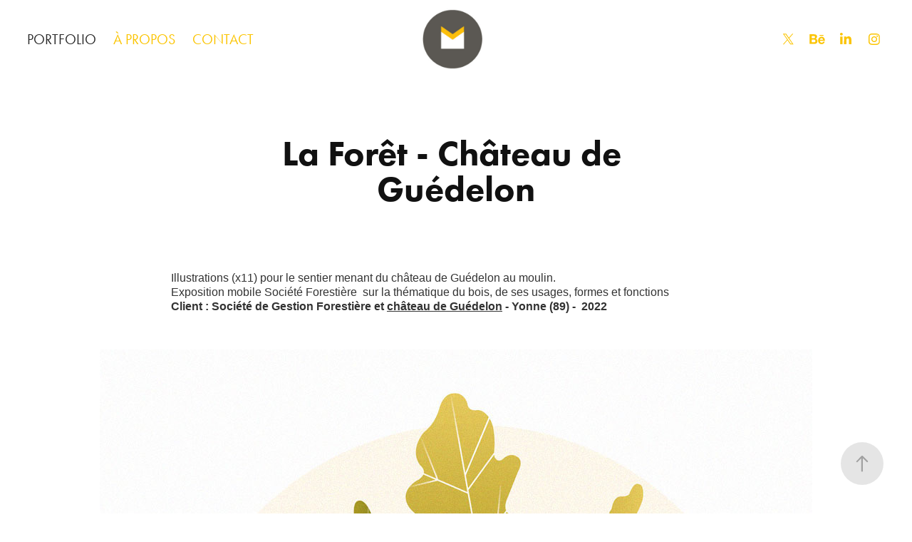

--- FILE ---
content_type: text/html; charset=utf-8
request_url: https://mickaelmerley.com/la-foret-chateau-de-guedelon
body_size: 12807
content:
<!DOCTYPE HTML>
<html lang="en-US">
<head>
  <meta charset="UTF-8" />
  <meta name="viewport" content="width=device-width, initial-scale=1" />
      <meta name="keywords"  content="illustration,vectoriel,forêt,nature,Guédelon,château,Yonne,tourisme,biodiversité,bois,arbres,flore,faune,chène" />
      <meta name="description"  content="Je me présente, Mickaël Merley, directeur artistique, illustrateur, datamaker et amoureux du vecto !

Depuis 2005 je mets mon savoir-faire à votre disposition pour la création de votre branding (identité visuelle, charte graphique etc.), de vos besoins en print, de la mise en place de dataviz/infographies illustrées pour clarifier, simplifier et dynamiser vos informations ou données/chiffres clés !" />
      <meta name="twitter:card"  content="summary_large_image" />
      <meta name="twitter:site"  content="@AdobePortfolio" />
      <meta  property="og:title" content="Mickael Merley - La Forêt - Château de Guédelon" />
      <meta  property="og:description" content="Je me présente, Mickaël Merley, directeur artistique, illustrateur, datamaker et amoureux du vecto !

Depuis 2005 je mets mon savoir-faire à votre disposition pour la création de votre branding (identité visuelle, charte graphique etc.), de vos besoins en print, de la mise en place de dataviz/infographies illustrées pour clarifier, simplifier et dynamiser vos informations ou données/chiffres clés !" />
      <meta  property="og:image" content="https://cdn.myportfolio.com/9aa3bc8d-8be5-4455-9b4a-2e9d6ef6283e/fbd27d40-6cb6-4099-a8c9-1a5cfee37f88_rwc_54x0x1340x1048x1340.jpg?h=bbe3eca88bd440435a58f3f60b9ca3d3" />
        <link rel="icon" href="https://cdn.myportfolio.com/9aa3bc8d-8be5-4455-9b4a-2e9d6ef6283e/fd25e46d-2e6c-4eb3-bac1-a69d6d6617f3_carw_1x1x32.jpg?h=034f2a9a9a249206909ffe7082f3c569" />
      <link rel="stylesheet" href="/dist/css/main.css" type="text/css" />
      <link rel="stylesheet" href="https://cdn.myportfolio.com/9aa3bc8d-8be5-4455-9b4a-2e9d6ef6283e/14ffedda4758276a165c6f3894332f281758613972.css?h=981beb5f0d9a80a480ea87370149ec55" type="text/css" />
    <link rel="canonical" href="https://mickaelmerley.com/la-foret-chateau-de-guedelon" />
      <title>Mickael Merley - La Forêt - Château de Guédelon</title>
    <script type="text/javascript" src="//use.typekit.net/ik/[base64].js?cb=35f77bfb8b50944859ea3d3804e7194e7a3173fb" async onload="
    try {
      window.Typekit.load();
    } catch (e) {
      console.warn('Typekit not loaded.');
    }
    "></script>
</head>
  <body class="transition-enabled">  <div class='page-background-video page-background-video-with-panel'>
  </div>
  <div class="js-responsive-nav">
    <div class="responsive-nav has-social">
      <div class="close-responsive-click-area js-close-responsive-nav">
        <div class="close-responsive-button"></div>
      </div>
          <nav class="nav-container" data-hover-hint="nav" data-hover-hint-placement="bottom-start">
                <div class="gallery-title"><a href="/work" >PORTFOLIO</a></div>
      <div class="page-title">
        <a href="/a-propos" >À PROPOS</a>
      </div>
      <div class="page-title">
        <a href="/contact" >CONTACT</a>
      </div>
          </nav>
        <div class="social pf-nav-social" data-context="theme.nav" data-hover-hint="navSocialIcons" data-hover-hint-placement="bottom-start">
          <ul>
                  <li>
                    <a href="https://twitter.com/mickaelmerley" target="_blank">
                      <svg xmlns="http://www.w3.org/2000/svg" xmlns:xlink="http://www.w3.org/1999/xlink" version="1.1" x="0px" y="0px" viewBox="-8 -3 35 24" xml:space="preserve" class="icon"><path d="M10.4 7.4 16.9 0h-1.5L9.7 6.4 5.2 0H0l6.8 9.7L0 17.4h1.5l5.9-6.8 4.7 6.8h5.2l-6.9-10ZM8.3 9.8l-.7-1-5.5-7.6h2.4l4.4 6.2.7 1 5.7 8h-2.4L8.3 9.8Z"/></svg>
                    </a>
                  </li>
                  <li>
                    <a href="https://www.behance.net/mickaelmerley" target="_blank">
                      <svg id="Layer_1" data-name="Layer 1" xmlns="http://www.w3.org/2000/svg" viewBox="0 0 30 24" class="icon"><path id="path-1" d="M18.83,14.38a2.78,2.78,0,0,0,.65,1.9,2.31,2.31,0,0,0,1.7.59,2.31,2.31,0,0,0,1.38-.41,1.79,1.79,0,0,0,.71-0.87h2.31a4.48,4.48,0,0,1-1.71,2.53,5,5,0,0,1-2.78.76,5.53,5.53,0,0,1-2-.37,4.34,4.34,0,0,1-1.55-1,4.77,4.77,0,0,1-1-1.63,6.29,6.29,0,0,1,0-4.13,4.83,4.83,0,0,1,1-1.64A4.64,4.64,0,0,1,19.09,9a4.86,4.86,0,0,1,2-.4A4.5,4.5,0,0,1,23.21,9a4.36,4.36,0,0,1,1.5,1.3,5.39,5.39,0,0,1,.84,1.86,7,7,0,0,1,.18,2.18h-6.9Zm3.67-3.24A1.94,1.94,0,0,0,21,10.6a2.26,2.26,0,0,0-1,.22,2,2,0,0,0-.66.54,1.94,1.94,0,0,0-.35.69,3.47,3.47,0,0,0-.12.65h4.29A2.75,2.75,0,0,0,22.5,11.14ZM18.29,6h5.36V7.35H18.29V6ZM13.89,17.7a4.4,4.4,0,0,1-1.51.7,6.44,6.44,0,0,1-1.73.22H4.24V5.12h6.24a7.7,7.7,0,0,1,1.73.17,3.67,3.67,0,0,1,1.33.56,2.6,2.6,0,0,1,.86,1,3.74,3.74,0,0,1,.3,1.58,3,3,0,0,1-.46,1.7,3.33,3.33,0,0,1-1.35,1.12,3.19,3.19,0,0,1,1.82,1.26,3.79,3.79,0,0,1,.59,2.17,3.79,3.79,0,0,1-.39,1.77A3.24,3.24,0,0,1,13.89,17.7ZM11.72,8.19a1.25,1.25,0,0,0-.45-0.47,1.88,1.88,0,0,0-.64-0.24,5.5,5.5,0,0,0-.76-0.05H7.16v3.16h3a2,2,0,0,0,1.28-.38A1.43,1.43,0,0,0,11.89,9,1.73,1.73,0,0,0,11.72,8.19ZM11.84,13a2.39,2.39,0,0,0-1.52-.45H7.16v3.73h3.11a3.61,3.61,0,0,0,.82-0.09A2,2,0,0,0,11.77,16a1.39,1.39,0,0,0,.47-0.54,1.85,1.85,0,0,0,.17-0.88A1.77,1.77,0,0,0,11.84,13Z"/></svg>
                    </a>
                  </li>
                  <li>
                    <a href="https://www.linkedin.com/in/mickael-merley-10653aa7/" target="_blank">
                      <svg version="1.1" id="Layer_1" xmlns="http://www.w3.org/2000/svg" xmlns:xlink="http://www.w3.org/1999/xlink" viewBox="0 0 30 24" style="enable-background:new 0 0 30 24;" xml:space="preserve" class="icon">
                      <path id="path-1_24_" d="M19.6,19v-5.8c0-1.4-0.5-2.4-1.7-2.4c-1,0-1.5,0.7-1.8,1.3C16,12.3,16,12.6,16,13v6h-3.4
                        c0,0,0.1-9.8,0-10.8H16v1.5c0,0,0,0,0,0h0v0C16.4,9,17.2,7.9,19,7.9c2.3,0,4,1.5,4,4.9V19H19.6z M8.9,6.7L8.9,6.7
                        C7.7,6.7,7,5.9,7,4.9C7,3.8,7.8,3,8.9,3s1.9,0.8,1.9,1.9C10.9,5.9,10.1,6.7,8.9,6.7z M10.6,19H7.2V8.2h3.4V19z"/>
                      </svg>
                    </a>
                  </li>
                  <li>
                    <a href="https://www.instagram.com/mickaelmerley/" target="_blank">
                      <svg version="1.1" id="Layer_1" xmlns="http://www.w3.org/2000/svg" xmlns:xlink="http://www.w3.org/1999/xlink" viewBox="0 0 30 24" style="enable-background:new 0 0 30 24;" xml:space="preserve" class="icon">
                      <g>
                        <path d="M15,5.4c2.1,0,2.4,0,3.2,0c0.8,0,1.2,0.2,1.5,0.3c0.4,0.1,0.6,0.3,0.9,0.6c0.3,0.3,0.5,0.5,0.6,0.9
                          c0.1,0.3,0.2,0.7,0.3,1.5c0,0.8,0,1.1,0,3.2s0,2.4,0,3.2c0,0.8-0.2,1.2-0.3,1.5c-0.1,0.4-0.3,0.6-0.6,0.9c-0.3,0.3-0.5,0.5-0.9,0.6
                          c-0.3,0.1-0.7,0.2-1.5,0.3c-0.8,0-1.1,0-3.2,0s-2.4,0-3.2,0c-0.8,0-1.2-0.2-1.5-0.3c-0.4-0.1-0.6-0.3-0.9-0.6
                          c-0.3-0.3-0.5-0.5-0.6-0.9c-0.1-0.3-0.2-0.7-0.3-1.5c0-0.8,0-1.1,0-3.2s0-2.4,0-3.2c0-0.8,0.2-1.2,0.3-1.5c0.1-0.4,0.3-0.6,0.6-0.9
                          c0.3-0.3,0.5-0.5,0.9-0.6c0.3-0.1,0.7-0.2,1.5-0.3C12.6,5.4,12.9,5.4,15,5.4 M15,4c-2.2,0-2.4,0-3.3,0c-0.9,0-1.4,0.2-1.9,0.4
                          c-0.5,0.2-1,0.5-1.4,0.9C7.9,5.8,7.6,6.2,7.4,6.8C7.2,7.3,7.1,7.9,7,8.7C7,9.6,7,9.8,7,12s0,2.4,0,3.3c0,0.9,0.2,1.4,0.4,1.9
                          c0.2,0.5,0.5,1,0.9,1.4c0.4,0.4,0.9,0.7,1.4,0.9c0.5,0.2,1.1,0.3,1.9,0.4c0.9,0,1.1,0,3.3,0s2.4,0,3.3,0c0.9,0,1.4-0.2,1.9-0.4
                          c0.5-0.2,1-0.5,1.4-0.9c0.4-0.4,0.7-0.9,0.9-1.4c0.2-0.5,0.3-1.1,0.4-1.9c0-0.9,0-1.1,0-3.3s0-2.4,0-3.3c0-0.9-0.2-1.4-0.4-1.9
                          c-0.2-0.5-0.5-1-0.9-1.4c-0.4-0.4-0.9-0.7-1.4-0.9c-0.5-0.2-1.1-0.3-1.9-0.4C17.4,4,17.2,4,15,4L15,4L15,4z"/>
                        <path d="M15,7.9c-2.3,0-4.1,1.8-4.1,4.1s1.8,4.1,4.1,4.1s4.1-1.8,4.1-4.1S17.3,7.9,15,7.9L15,7.9z M15,14.7c-1.5,0-2.7-1.2-2.7-2.7
                          c0-1.5,1.2-2.7,2.7-2.7s2.7,1.2,2.7,2.7C17.7,13.5,16.5,14.7,15,14.7L15,14.7z"/>
                        <path d="M20.2,7.7c0,0.5-0.4,1-1,1s-1-0.4-1-1s0.4-1,1-1S20.2,7.2,20.2,7.7L20.2,7.7z"/>
                      </g>
                      </svg>
                    </a>
                  </li>
          </ul>
        </div>
    </div>
  </div>
    <header class="site-header js-site-header  js-fixed-nav" data-context="theme.nav" data-hover-hint="nav" data-hover-hint-placement="top-start">
        <nav class="nav-container" data-hover-hint="nav" data-hover-hint-placement="bottom-start">
                <div class="gallery-title"><a href="/work" >PORTFOLIO</a></div>
      <div class="page-title">
        <a href="/a-propos" >À PROPOS</a>
      </div>
      <div class="page-title">
        <a href="/contact" >CONTACT</a>
      </div>
        </nav>
        <div class="logo-wrap" data-context="theme.logo.header" data-hover-hint="logo" data-hover-hint-placement="bottom-start">
          <div class="logo e2e-site-logo-text logo-image  ">
    <a href="/work" class="image-normal image-link">
      <img src="https://cdn.myportfolio.com/9aa3bc8d-8be5-4455-9b4a-2e9d6ef6283e/d6df8d19-713d-4f3a-ae35-a79d1c93878f_rwc_0x0x250x250x4096.jpg?h=0629c4d16751074ae59b260437b506b2" alt="Mickael Merley">
    </a>
          </div>
        </div>
        <div class="social pf-nav-social" data-context="theme.nav" data-hover-hint="navSocialIcons" data-hover-hint-placement="bottom-start">
          <ul>
                  <li>
                    <a href="https://twitter.com/mickaelmerley" target="_blank">
                      <svg xmlns="http://www.w3.org/2000/svg" xmlns:xlink="http://www.w3.org/1999/xlink" version="1.1" x="0px" y="0px" viewBox="-8 -3 35 24" xml:space="preserve" class="icon"><path d="M10.4 7.4 16.9 0h-1.5L9.7 6.4 5.2 0H0l6.8 9.7L0 17.4h1.5l5.9-6.8 4.7 6.8h5.2l-6.9-10ZM8.3 9.8l-.7-1-5.5-7.6h2.4l4.4 6.2.7 1 5.7 8h-2.4L8.3 9.8Z"/></svg>
                    </a>
                  </li>
                  <li>
                    <a href="https://www.behance.net/mickaelmerley" target="_blank">
                      <svg id="Layer_1" data-name="Layer 1" xmlns="http://www.w3.org/2000/svg" viewBox="0 0 30 24" class="icon"><path id="path-1" d="M18.83,14.38a2.78,2.78,0,0,0,.65,1.9,2.31,2.31,0,0,0,1.7.59,2.31,2.31,0,0,0,1.38-.41,1.79,1.79,0,0,0,.71-0.87h2.31a4.48,4.48,0,0,1-1.71,2.53,5,5,0,0,1-2.78.76,5.53,5.53,0,0,1-2-.37,4.34,4.34,0,0,1-1.55-1,4.77,4.77,0,0,1-1-1.63,6.29,6.29,0,0,1,0-4.13,4.83,4.83,0,0,1,1-1.64A4.64,4.64,0,0,1,19.09,9a4.86,4.86,0,0,1,2-.4A4.5,4.5,0,0,1,23.21,9a4.36,4.36,0,0,1,1.5,1.3,5.39,5.39,0,0,1,.84,1.86,7,7,0,0,1,.18,2.18h-6.9Zm3.67-3.24A1.94,1.94,0,0,0,21,10.6a2.26,2.26,0,0,0-1,.22,2,2,0,0,0-.66.54,1.94,1.94,0,0,0-.35.69,3.47,3.47,0,0,0-.12.65h4.29A2.75,2.75,0,0,0,22.5,11.14ZM18.29,6h5.36V7.35H18.29V6ZM13.89,17.7a4.4,4.4,0,0,1-1.51.7,6.44,6.44,0,0,1-1.73.22H4.24V5.12h6.24a7.7,7.7,0,0,1,1.73.17,3.67,3.67,0,0,1,1.33.56,2.6,2.6,0,0,1,.86,1,3.74,3.74,0,0,1,.3,1.58,3,3,0,0,1-.46,1.7,3.33,3.33,0,0,1-1.35,1.12,3.19,3.19,0,0,1,1.82,1.26,3.79,3.79,0,0,1,.59,2.17,3.79,3.79,0,0,1-.39,1.77A3.24,3.24,0,0,1,13.89,17.7ZM11.72,8.19a1.25,1.25,0,0,0-.45-0.47,1.88,1.88,0,0,0-.64-0.24,5.5,5.5,0,0,0-.76-0.05H7.16v3.16h3a2,2,0,0,0,1.28-.38A1.43,1.43,0,0,0,11.89,9,1.73,1.73,0,0,0,11.72,8.19ZM11.84,13a2.39,2.39,0,0,0-1.52-.45H7.16v3.73h3.11a3.61,3.61,0,0,0,.82-0.09A2,2,0,0,0,11.77,16a1.39,1.39,0,0,0,.47-0.54,1.85,1.85,0,0,0,.17-0.88A1.77,1.77,0,0,0,11.84,13Z"/></svg>
                    </a>
                  </li>
                  <li>
                    <a href="https://www.linkedin.com/in/mickael-merley-10653aa7/" target="_blank">
                      <svg version="1.1" id="Layer_1" xmlns="http://www.w3.org/2000/svg" xmlns:xlink="http://www.w3.org/1999/xlink" viewBox="0 0 30 24" style="enable-background:new 0 0 30 24;" xml:space="preserve" class="icon">
                      <path id="path-1_24_" d="M19.6,19v-5.8c0-1.4-0.5-2.4-1.7-2.4c-1,0-1.5,0.7-1.8,1.3C16,12.3,16,12.6,16,13v6h-3.4
                        c0,0,0.1-9.8,0-10.8H16v1.5c0,0,0,0,0,0h0v0C16.4,9,17.2,7.9,19,7.9c2.3,0,4,1.5,4,4.9V19H19.6z M8.9,6.7L8.9,6.7
                        C7.7,6.7,7,5.9,7,4.9C7,3.8,7.8,3,8.9,3s1.9,0.8,1.9,1.9C10.9,5.9,10.1,6.7,8.9,6.7z M10.6,19H7.2V8.2h3.4V19z"/>
                      </svg>
                    </a>
                  </li>
                  <li>
                    <a href="https://www.instagram.com/mickaelmerley/" target="_blank">
                      <svg version="1.1" id="Layer_1" xmlns="http://www.w3.org/2000/svg" xmlns:xlink="http://www.w3.org/1999/xlink" viewBox="0 0 30 24" style="enable-background:new 0 0 30 24;" xml:space="preserve" class="icon">
                      <g>
                        <path d="M15,5.4c2.1,0,2.4,0,3.2,0c0.8,0,1.2,0.2,1.5,0.3c0.4,0.1,0.6,0.3,0.9,0.6c0.3,0.3,0.5,0.5,0.6,0.9
                          c0.1,0.3,0.2,0.7,0.3,1.5c0,0.8,0,1.1,0,3.2s0,2.4,0,3.2c0,0.8-0.2,1.2-0.3,1.5c-0.1,0.4-0.3,0.6-0.6,0.9c-0.3,0.3-0.5,0.5-0.9,0.6
                          c-0.3,0.1-0.7,0.2-1.5,0.3c-0.8,0-1.1,0-3.2,0s-2.4,0-3.2,0c-0.8,0-1.2-0.2-1.5-0.3c-0.4-0.1-0.6-0.3-0.9-0.6
                          c-0.3-0.3-0.5-0.5-0.6-0.9c-0.1-0.3-0.2-0.7-0.3-1.5c0-0.8,0-1.1,0-3.2s0-2.4,0-3.2c0-0.8,0.2-1.2,0.3-1.5c0.1-0.4,0.3-0.6,0.6-0.9
                          c0.3-0.3,0.5-0.5,0.9-0.6c0.3-0.1,0.7-0.2,1.5-0.3C12.6,5.4,12.9,5.4,15,5.4 M15,4c-2.2,0-2.4,0-3.3,0c-0.9,0-1.4,0.2-1.9,0.4
                          c-0.5,0.2-1,0.5-1.4,0.9C7.9,5.8,7.6,6.2,7.4,6.8C7.2,7.3,7.1,7.9,7,8.7C7,9.6,7,9.8,7,12s0,2.4,0,3.3c0,0.9,0.2,1.4,0.4,1.9
                          c0.2,0.5,0.5,1,0.9,1.4c0.4,0.4,0.9,0.7,1.4,0.9c0.5,0.2,1.1,0.3,1.9,0.4c0.9,0,1.1,0,3.3,0s2.4,0,3.3,0c0.9,0,1.4-0.2,1.9-0.4
                          c0.5-0.2,1-0.5,1.4-0.9c0.4-0.4,0.7-0.9,0.9-1.4c0.2-0.5,0.3-1.1,0.4-1.9c0-0.9,0-1.1,0-3.3s0-2.4,0-3.3c0-0.9-0.2-1.4-0.4-1.9
                          c-0.2-0.5-0.5-1-0.9-1.4c-0.4-0.4-0.9-0.7-1.4-0.9c-0.5-0.2-1.1-0.3-1.9-0.4C17.4,4,17.2,4,15,4L15,4L15,4z"/>
                        <path d="M15,7.9c-2.3,0-4.1,1.8-4.1,4.1s1.8,4.1,4.1,4.1s4.1-1.8,4.1-4.1S17.3,7.9,15,7.9L15,7.9z M15,14.7c-1.5,0-2.7-1.2-2.7-2.7
                          c0-1.5,1.2-2.7,2.7-2.7s2.7,1.2,2.7,2.7C17.7,13.5,16.5,14.7,15,14.7L15,14.7z"/>
                        <path d="M20.2,7.7c0,0.5-0.4,1-1,1s-1-0.4-1-1s0.4-1,1-1S20.2,7.2,20.2,7.7L20.2,7.7z"/>
                      </g>
                      </svg>
                    </a>
                  </li>
          </ul>
        </div>
        <div class="hamburger-click-area js-hamburger">
          <div class="hamburger">
            <i></i>
            <i></i>
            <i></i>
          </div>
        </div>
    </header>
    <div class="header-placeholder"></div>
  <div class="site-wrap cfix js-site-wrap">
    <div class="site-container">
      <div class="site-content e2e-site-content">
        <main>
  <div class="page-container" data-context="page.page.container" data-hover-hint="pageContainer">
    <section class="page standard-modules">
        <header class="page-header content" data-context="pages" data-identity="id:p632d599e9e89fefdc9fbbd792f265a04339b97dfd30054e8611e4" data-hover-hint="pageHeader" data-hover-hint-id="p632d599e9e89fefdc9fbbd792f265a04339b97dfd30054e8611e4">
            <h1 class="title preserve-whitespace e2e-site-logo-text">La Forêt - Château de Guédelon</h1>
            <p class="description"></p>
        </header>
      <div class="page-content js-page-content" data-context="pages" data-identity="id:p632d599e9e89fefdc9fbbd792f265a04339b97dfd30054e8611e4">
        <div id="project-canvas" class="js-project-modules modules content">
          <div id="project-modules">
              
              
              
              
              
              <div class="project-module module text project-module-text align- js-project-module e2e-site-project-module-text">
  <div class="rich-text js-text-editable module-text"><div style="text-align:left;"><span style="color:#333333;" class="texteditor-inline-color"><span style="font-family:helvetica,sans-serif;">Illustrations (x11) pour le sentier menant du château de Guédelon au moulin.<br>Exposition mobile Société Forestière  sur la thématique du bois, de ses usages, formes et fonctions<br><span class="bold">Client : Société de Gestion Forestière et <a href="https://www.guedelon.fr/fr" target="_blank">château de Guédelon</a> - Yonne (89) -  2022</span></span></span><br></div></div>
</div>

              
              
              
              
              
              <div class="project-module module image project-module-image js-js-project-module"  style="padding-top: px;
padding-bottom: px;
">

  

  
     <div class="js-lightbox" data-src="https://cdn.myportfolio.com/9aa3bc8d-8be5-4455-9b4a-2e9d6ef6283e/8b545310-b66c-4c52-a9fa-32e8587c244e.jpg?h=505062c8a658a7d84aca4c7b1936f735">
           <img
             class="js-lazy e2e-site-project-module-image"
             src="[data-uri]"
             data-src="https://cdn.myportfolio.com/9aa3bc8d-8be5-4455-9b4a-2e9d6ef6283e/8b545310-b66c-4c52-a9fa-32e8587c244e_rw_1200.jpg?h=730e9aedc1f76de32cb7e7c638bed399"
             data-srcset="https://cdn.myportfolio.com/9aa3bc8d-8be5-4455-9b4a-2e9d6ef6283e/8b545310-b66c-4c52-a9fa-32e8587c244e_rw_600.jpg?h=8539648478ed3fb2cf699fa4dc89af06 600w,https://cdn.myportfolio.com/9aa3bc8d-8be5-4455-9b4a-2e9d6ef6283e/8b545310-b66c-4c52-a9fa-32e8587c244e_rw_1200.jpg?h=730e9aedc1f76de32cb7e7c638bed399 1000w,"
             data-sizes="(max-width: 1000px) 100vw, 1000px"
             width="1000"
             height="0"
             style="padding-bottom: 100%; background: rgba(0, 0, 0, 0.03)"
             
           >
     </div>
  

</div>

              
              
              
              
              
              
              
              
              
              
              
              
              
              <div class="project-module module text project-module-text align- js-project-module e2e-site-project-module-text" style="padding-top: 0px;
padding-bottom: 80px;
">
  <div class="rich-text js-text-editable module-text"><div><span style="font-family:helvetica,sans-serif;"><span class="bold">La naissance d'un chêne</span><br>Un gland tombe au sol dans l'humus tiède et humide. Il y fermente et un jour éclate. La germination commence. Une tige s'élance vers le ciel et les premières feuilles apparaissent à la recherche de la lumière. Au début, les réserves contenues dans le gland le nourrissent jusqu'à ce que les racines se développent et prennent le relais en puisant sa nourriture dans la terre. L'enracinement du petit arbre est indispensable pour qu'il tienne debout et résiste aux vents.<br>Il existe plusieurs espèces de chênes. Dans la forêt de Guédelon, c'est le chêne sessile qui domine.</span><br></div></div>
</div>

              
              
              
              
              
              <div class="project-module module image project-module-image js-js-project-module"  style="padding-top: px;
padding-bottom: px;
">

  

  
     <div class="js-lightbox" data-src="https://cdn.myportfolio.com/9aa3bc8d-8be5-4455-9b4a-2e9d6ef6283e/cf274297-18f6-4efd-8473-b1df2c54a506.jpg?h=ab4b2a25b6a3201e578f9bea9bfd2193">
           <img
             class="js-lazy e2e-site-project-module-image"
             src="[data-uri]"
             data-src="https://cdn.myportfolio.com/9aa3bc8d-8be5-4455-9b4a-2e9d6ef6283e/cf274297-18f6-4efd-8473-b1df2c54a506_rw_1200.jpg?h=a6877d55cc7016bfa99f2a72175955ea"
             data-srcset="https://cdn.myportfolio.com/9aa3bc8d-8be5-4455-9b4a-2e9d6ef6283e/cf274297-18f6-4efd-8473-b1df2c54a506_rw_600.jpg?h=2382080e51e67113ac375d080283db87 600w,https://cdn.myportfolio.com/9aa3bc8d-8be5-4455-9b4a-2e9d6ef6283e/cf274297-18f6-4efd-8473-b1df2c54a506_rw_1200.jpg?h=a6877d55cc7016bfa99f2a72175955ea 1000w,"
             data-sizes="(max-width: 1000px) 100vw, 1000px"
             width="1000"
             height="0"
             style="padding-bottom: 100%; background: rgba(0, 0, 0, 0.03)"
             
           >
     </div>
  

</div>

              
              
              
              
              
              
              
              
              
              
              
              
              
              <div class="project-module module text project-module-text align- js-project-module e2e-site-project-module-text" style="padding-top: 0px;
padding-bottom: 80px;
">
  <div class="rich-text js-text-editable module-text"><div><span style="font-family:helvetica,sans-serif;"><span class="bold">La forêt mélangée</span><br>Souvent considérées comme des ensembles homogènes, les forêts sont, au contraire, des milieux naturellement mélangés. Chaque forêt possède des essences d'arbres différents selon les régions, le climat, le type de sol, etc. Naturellement une forêt se constituera d'arbres d'essences et d'âge différents. La diversité des essences permet d'augmenter la capacité de résilience aux tempêtes, aux maladies et au changement climatique.<br>En forêt de Guédelon, le charme accompagne souvent le chêne sous son couvert. Il lui permet une fertilité et une bonne décomposition du sol. A leurs côtés, on peut voir apparaitre le bouleau pubescent lorsque le sol est plus humide.<br></span></div></div>
</div>

              
              
              
              
              
              <div class="project-module module image project-module-image js-js-project-module"  style="padding-top: px;
padding-bottom: px;
">

  

  
     <div class="js-lightbox" data-src="https://cdn.myportfolio.com/9aa3bc8d-8be5-4455-9b4a-2e9d6ef6283e/dc32be81-7876-4253-ab3a-b5efbfc9770c.jpg?h=7dc2ba2520d30dce334c8e3d919b6b27">
           <img
             class="js-lazy e2e-site-project-module-image"
             src="[data-uri]"
             data-src="https://cdn.myportfolio.com/9aa3bc8d-8be5-4455-9b4a-2e9d6ef6283e/dc32be81-7876-4253-ab3a-b5efbfc9770c_rw_1200.jpg?h=b6f582524f98d0ab671b54d5428789da"
             data-srcset="https://cdn.myportfolio.com/9aa3bc8d-8be5-4455-9b4a-2e9d6ef6283e/dc32be81-7876-4253-ab3a-b5efbfc9770c_rw_600.jpg?h=b62b26a593d48a00b996e8139d254d8e 600w,https://cdn.myportfolio.com/9aa3bc8d-8be5-4455-9b4a-2e9d6ef6283e/dc32be81-7876-4253-ab3a-b5efbfc9770c_rw_1200.jpg?h=b6f582524f98d0ab671b54d5428789da 1000w,"
             data-sizes="(max-width: 1000px) 100vw, 1000px"
             width="1000"
             height="0"
             style="padding-bottom: 100%; background: rgba(0, 0, 0, 0.03)"
             
           >
     </div>
  

</div>

              
              
              
              
              
              
              
              
              
              
              
              
              
              <div class="project-module module text project-module-text align- js-project-module e2e-site-project-module-text" style="padding-top: 0px;
padding-bottom: 80px;
">
  <div class="rich-text js-text-editable module-text"><div><span style="font-family:helvetica,sans-serif;"><span class="bold">De quel bois je me chauffe !</span><br>Le bois est sans doute la première source d’énergie maîtrisée par l’homme, puisque l’utilisation du feu remonte à la Préhistoire. Cette source d’énergie reste encore aujourd’hui très utilisée dans le monde, aussi bien pour des usages domestiques qu’industriels. Le bois de chauffage provient de nos forêts et prend la forme de granulés, buches ou plaquettes. Les buches proviennent préférentiellement d'essences de feuillus : chêne, charme et hêtre. Les plaquettes forestières résultent du broyage des branches.<br>Les granulés, appelés aussi pellets, sont conçus à partir de sciures comprimés et séchés, formant ainsi de petits cylindres de quelques centimètres.<br>La construction du château de Guédelon nécessite du bois de chauffage notamment pour alimenter le feu de la forge, le four à pain ou du potier, ou encore du tuilier.<br></span></div></div>
</div>

              
              
              
              
              
              <div class="project-module module image project-module-image js-js-project-module"  style="padding-top: px;
padding-bottom: px;
">

  

  
     <div class="js-lightbox" data-src="https://cdn.myportfolio.com/9aa3bc8d-8be5-4455-9b4a-2e9d6ef6283e/1c6df594-951b-4cca-a77d-415595dbaf6e.jpg?h=bbbd25adc9833331808243bb38eb7cc3">
           <img
             class="js-lazy e2e-site-project-module-image"
             src="[data-uri]"
             data-src="https://cdn.myportfolio.com/9aa3bc8d-8be5-4455-9b4a-2e9d6ef6283e/1c6df594-951b-4cca-a77d-415595dbaf6e_rw_1200.jpg?h=beac6a5ac05efb974697bddd0e2af384"
             data-srcset="https://cdn.myportfolio.com/9aa3bc8d-8be5-4455-9b4a-2e9d6ef6283e/1c6df594-951b-4cca-a77d-415595dbaf6e_rw_600.jpg?h=13653bcf4e5ef9126a16db36fbc6d132 600w,https://cdn.myportfolio.com/9aa3bc8d-8be5-4455-9b4a-2e9d6ef6283e/1c6df594-951b-4cca-a77d-415595dbaf6e_rw_1200.jpg?h=beac6a5ac05efb974697bddd0e2af384 1000w,"
             data-sizes="(max-width: 1000px) 100vw, 1000px"
             width="1000"
             height="0"
             style="padding-bottom: 100%; background: rgba(0, 0, 0, 0.03)"
             
           >
     </div>
  

</div>

              
              
              
              
              
              
              
              
              
              
              
              
              
              <div class="project-module module text project-module-text align- js-project-module e2e-site-project-module-text" style="padding-top: 0px;
padding-bottom: 80px;
">
  <div class="rich-text js-text-editable module-text"><div><span style="font-family:helvetica,sans-serif;"><span class="bold">Le bois, un matériau de construction vert-ueux !</span><br>Le bois est un matériau de construction robuste et durable. Même si son utilisation a décliné au profit de l’acier, puis du béton lors des révolutions industrielles, il occupe toujours une place importante dans la construction de nos maisons, pour la structure (charpente, murs en ossature, poutres) mais aussi des portes, fenêtres, parquets, lambris, escaliers, etc.<br>Recyclable, renouvelable, léger à manipuler, "carbonivore", le bois est un matériau écologique permettant de répondre aux nombreux défis environnementaux de notre société.<br>Dans la forêt de Guédelon, le chêne est roi. Il est utilisé pour construire la charpente et le plancher du logis. On compte environ 2000 chênes nécessaires pour l'achèvement du chateau. Le bois est prélevé en forêt immédiate ou dans les forêts voisines, coupé avec soin à la hache.</span><br></div></div>
</div>

              
              
              
              
              
              <div class="project-module module image project-module-image js-js-project-module"  style="padding-top: px;
padding-bottom: px;
">

  

  
     <div class="js-lightbox" data-src="https://cdn.myportfolio.com/9aa3bc8d-8be5-4455-9b4a-2e9d6ef6283e/a7a17dd1-1f69-4b2f-baec-5dcbe6f2015b.jpg?h=a769a0f4fe6aa46afe90c7e665dbbe68">
           <img
             class="js-lazy e2e-site-project-module-image"
             src="[data-uri]"
             data-src="https://cdn.myportfolio.com/9aa3bc8d-8be5-4455-9b4a-2e9d6ef6283e/a7a17dd1-1f69-4b2f-baec-5dcbe6f2015b_rw_1200.jpg?h=100b2eddcb04aa3eb70a249b8b623ee0"
             data-srcset="https://cdn.myportfolio.com/9aa3bc8d-8be5-4455-9b4a-2e9d6ef6283e/a7a17dd1-1f69-4b2f-baec-5dcbe6f2015b_rw_600.jpg?h=109b0054402d6b3ed10bf0c0e73e111b 600w,https://cdn.myportfolio.com/9aa3bc8d-8be5-4455-9b4a-2e9d6ef6283e/a7a17dd1-1f69-4b2f-baec-5dcbe6f2015b_rw_1200.jpg?h=100b2eddcb04aa3eb70a249b8b623ee0 1000w,"
             data-sizes="(max-width: 1000px) 100vw, 1000px"
             width="1000"
             height="0"
             style="padding-bottom: 100%; background: rgba(0, 0, 0, 0.03)"
             
           >
     </div>
  

</div>

              
              
              
              
              
              
              
              
              
              
              
              
              
              <div class="project-module module text project-module-text align- js-project-module e2e-site-project-module-text" style="padding-top: 0px;
padding-bottom: 80px;
">
  <div class="rich-text js-text-editable module-text"><div><span style="font-family:helvetica,sans-serif;"><span class="bold">La forêt prend des coups de soleil !</span><br>Malgré sa verdure, la forêt n'est pas épargnée par le changement climatique.<br>Des périodes de sécheresses régulières affaiblissent les arbres qui peuvent être touchés par le feu, attaquées par des ravageurs, voir même mourir de soif. L'intensité et la fréquence des sécheresses rendent difficile l'adaptation naturelle des forêts. C'est pourquoi les forestiers étudient comment l'accompagner avec des arbres adaptés à des climats chauds ou moins consommateurs d'eau.<br>La forêt de Guédelon n'est pas épargnée. Au cours de votre visite, vous pourrez observer des arbres secs ayant soufferts du manque d'eau.<br></span></div></div>
</div>

              
              
              
              
              
              <div class="project-module module image project-module-image js-js-project-module"  style="padding-top: px;
padding-bottom: px;
">

  

  
     <div class="js-lightbox" data-src="https://cdn.myportfolio.com/9aa3bc8d-8be5-4455-9b4a-2e9d6ef6283e/001b24b5-c94c-4923-8b46-ac8c61041146.jpg?h=cbeb48dbcc8d69210c92359251a40941">
           <img
             class="js-lazy e2e-site-project-module-image"
             src="[data-uri]"
             data-src="https://cdn.myportfolio.com/9aa3bc8d-8be5-4455-9b4a-2e9d6ef6283e/001b24b5-c94c-4923-8b46-ac8c61041146_rw_1200.jpg?h=30d8c0e3f027638438e8e31f2a881c0d"
             data-srcset="https://cdn.myportfolio.com/9aa3bc8d-8be5-4455-9b4a-2e9d6ef6283e/001b24b5-c94c-4923-8b46-ac8c61041146_rw_600.jpg?h=d8cebf6400d59753c1ab14f18715278f 600w,https://cdn.myportfolio.com/9aa3bc8d-8be5-4455-9b4a-2e9d6ef6283e/001b24b5-c94c-4923-8b46-ac8c61041146_rw_1200.jpg?h=30d8c0e3f027638438e8e31f2a881c0d 1000w,"
             data-sizes="(max-width: 1000px) 100vw, 1000px"
             width="1000"
             height="0"
             style="padding-bottom: 100%; background: rgba(0, 0, 0, 0.03)"
             
           >
     </div>
  

</div>

              
              
              
              
              
              
              
              
              
              
              
              
              
              <div class="project-module module text project-module-text align- js-project-module e2e-site-project-module-text" style="padding-top: 0px;
padding-bottom: 80px;
">
  <div class="rich-text js-text-editable module-text"><div><span style="font-family:helvetica,sans-serif;"><span class="bold">La forêt, puits de carbone</span><br>On parle de puits de carbone au sujet d’un organisme qui absorbe du carbone présent dans l’air et le stocke de manière plus ou moins pérenne.<br>Lors de sa croissance, un arbre absorbe du CO2 qu'il transforme par le processus de photosynthèse, conservant le carbone pour ses branches, tronc, racines et rejetant l'oxygène. Enfin, le stockage du carbone se prolonge avec l'utilisation du bois sur de longues périodes, dans la construction par exemple.<br>Le CO2 est un des principaux gaz à effet de serre. En le captant, la forêt est essentielle pour freiner le changement climatique.<br>1 ha de forêt de Guédelon permet de séquestrer environ 150 tonnes de CO2.<br></span></div></div>
</div>

              
              
              
              
              
              <div class="project-module module image project-module-image js-js-project-module"  style="padding-top: px;
padding-bottom: px;
">

  

  
     <div class="js-lightbox" data-src="https://cdn.myportfolio.com/9aa3bc8d-8be5-4455-9b4a-2e9d6ef6283e/542f33a5-d4f0-4610-a829-8b9d1538417a.jpg?h=06269cd4d4bb53b908caa324021bc697">
           <img
             class="js-lazy e2e-site-project-module-image"
             src="[data-uri]"
             data-src="https://cdn.myportfolio.com/9aa3bc8d-8be5-4455-9b4a-2e9d6ef6283e/542f33a5-d4f0-4610-a829-8b9d1538417a_rw_1200.jpg?h=07be961109a47a98674ec983c79f6af0"
             data-srcset="https://cdn.myportfolio.com/9aa3bc8d-8be5-4455-9b4a-2e9d6ef6283e/542f33a5-d4f0-4610-a829-8b9d1538417a_rw_600.jpg?h=90ea098d7f82305dd078c029d1c476bf 600w,https://cdn.myportfolio.com/9aa3bc8d-8be5-4455-9b4a-2e9d6ef6283e/542f33a5-d4f0-4610-a829-8b9d1538417a_rw_1200.jpg?h=07be961109a47a98674ec983c79f6af0 1000w,"
             data-sizes="(max-width: 1000px) 100vw, 1000px"
             width="1000"
             height="0"
             style="padding-bottom: 100%; background: rgba(0, 0, 0, 0.03)"
             
           >
     </div>
  

</div>

              
              
              
              
              
              
              
              
              
              
              
              
              
              <div class="project-module module text project-module-text align- js-project-module e2e-site-project-module-text" style="padding-top: 0px;
padding-bottom: 80px;
">
  <div class="rich-text js-text-editable module-text"><div><span style="font-family:helvetica,sans-serif;"><span class="bold">Le rôle du forestier</span><br>Le forestier a un défi de taille à relever ! Accompagner la forêt dans ses 3 principales fonctions : produire du bois, protéger la biodiversité et accueillir le public. Le forestier est un technicien identifiant avec le plus grand soin les endroits réservés à la récolte et les endroits à protéger. Il a également pour mission de transmettre la forêt aux générations futures et donc d'assurer son renouvellement en faisant de la place aux arbres les plus prometteurs, en favorisant les jeunes pousses et éventuellement en plantant de jeunes arbres.<br>A Guédelon, chaque arbre est choisi "sur pied" en fonction de sa longueur, de son diamètre et de sa forme. Il est abattu pour un besoin précis. Contrairement aux idées reçues, les arbres tors seront parfois recherchés pour constituer les liens courbes d’une charpente, d’un appentis...<br></span></div></div>
</div>

              
              
              
              
              
              <div class="project-module module image project-module-image js-js-project-module"  style="padding-top: px;
padding-bottom: px;
">

  

  
     <div class="js-lightbox" data-src="https://cdn.myportfolio.com/9aa3bc8d-8be5-4455-9b4a-2e9d6ef6283e/e39d88ba-2242-4f5c-b95e-d884f27559ea.jpg?h=79ee421f7352554db6f76e09d827ef5e">
           <img
             class="js-lazy e2e-site-project-module-image"
             src="[data-uri]"
             data-src="https://cdn.myportfolio.com/9aa3bc8d-8be5-4455-9b4a-2e9d6ef6283e/e39d88ba-2242-4f5c-b95e-d884f27559ea_rw_1200.jpg?h=6245d281920d1109cfd2edd5d7fd7872"
             data-srcset="https://cdn.myportfolio.com/9aa3bc8d-8be5-4455-9b4a-2e9d6ef6283e/e39d88ba-2242-4f5c-b95e-d884f27559ea_rw_600.jpg?h=dd174a50f1e82db9e90c37b19f80aa2a 600w,https://cdn.myportfolio.com/9aa3bc8d-8be5-4455-9b4a-2e9d6ef6283e/e39d88ba-2242-4f5c-b95e-d884f27559ea_rw_1200.jpg?h=6245d281920d1109cfd2edd5d7fd7872 1000w,"
             data-sizes="(max-width: 1000px) 100vw, 1000px"
             width="1000"
             height="0"
             style="padding-bottom: 100%; background: rgba(0, 0, 0, 0.03)"
             
           >
     </div>
  

</div>

              
              
              
              
              
              
              
              
              
              
              
              
              
              <div class="project-module module text project-module-text align- js-project-module e2e-site-project-module-text" style="padding-top: 0px;
padding-bottom: 80px;
">
  <div class="rich-text js-text-editable module-text"><div><span style="font-family:helvetica,sans-serif;"><span class="bold">Une forêt naturellement équilibrée</span><br>La gestion durable d'une forêt consiste à maintenir toujours une couverture de végétation malgré les coupes d'arbres. La forêt ainsi équilibrée peut offrir en continu ses nombreux services aux êtres vivants : fertilité de la terre, protection des sols contre l'érosion, filtration de l'eau, capture de carbone, emission d'oxygène, abri pour la faune, espace de fraicheur,  de ressourcement et de loisirs pour les humains.<br>Cela implique d'avoir une forêt composée d'arbres jeunes, matures, vieux et même morts.<br>Une partie de la forêt de Guédelon est classée en zone Natura 2000* pour la qualité de ses milieux.<br> *Réseau Natura 2000 : réseau de sites visant la protection d'habitats et d'espèces représentatifs de la biodiversité européenne) <br></span></div></div>
</div>

              
              
              
              
              
              <div class="project-module module image project-module-image js-js-project-module"  style="padding-top: px;
padding-bottom: px;
">

  

  
     <div class="js-lightbox" data-src="https://cdn.myportfolio.com/9aa3bc8d-8be5-4455-9b4a-2e9d6ef6283e/4db5df0f-f62a-49df-bca7-208ca2ad4a93.jpg?h=6230bb89b06a3f898cc7e2bb3c087839">
           <img
             class="js-lazy e2e-site-project-module-image"
             src="[data-uri]"
             data-src="https://cdn.myportfolio.com/9aa3bc8d-8be5-4455-9b4a-2e9d6ef6283e/4db5df0f-f62a-49df-bca7-208ca2ad4a93_rw_1200.jpg?h=83310e63f626f63f7faef2658df65cc9"
             data-srcset="https://cdn.myportfolio.com/9aa3bc8d-8be5-4455-9b4a-2e9d6ef6283e/4db5df0f-f62a-49df-bca7-208ca2ad4a93_rw_600.jpg?h=47cf0b49d5059bd186371be536011ef7 600w,https://cdn.myportfolio.com/9aa3bc8d-8be5-4455-9b4a-2e9d6ef6283e/4db5df0f-f62a-49df-bca7-208ca2ad4a93_rw_1200.jpg?h=83310e63f626f63f7faef2658df65cc9 1000w,"
             data-sizes="(max-width: 1000px) 100vw, 1000px"
             width="1000"
             height="0"
             style="padding-bottom: 100%; background: rgba(0, 0, 0, 0.03)"
             
           >
     </div>
  

</div>

              
              
              
              
              
              
              
              
              
              
              
              
              
              <div class="project-module module text project-module-text align- js-project-module e2e-site-project-module-text" style="padding-top: 0px;
padding-bottom: 80px;
">
  <div class="rich-text js-text-editable module-text"><div><span style="font-family:helvetica,sans-serif;"><span class="bold">Promenons-nous dans les bois !</span><br>La forêt est un espace répondant aux besoins sociétaux de connexion à la nature, de loisirs, de sport<br>et de retrouvailles.<br>Il est prouvé scientifiquement que la forêt procure également de multiples bienfaits sur la santé physique et mentale : fraicheur, diminution du stress, amélioration des capacités respiratoires, baisse de la fréquence cardiaque, de la pression sanguine, amélioration du sommeil...<br>Ces effets bénéfiques seraient dus à la présence de nombreuses huiles essentielles dans l’atmosphère des forêts. Celles-ci sont également des espaces naturels aux antipodes du tumulte de la vie citadine, des technologies et autres sources quotidiennes de stress.<br>Au delà d'un voyage dans le temps, les 300 000 visiteurs annuels de Guédelon s'immergent dans un espace naturel apaisant et ressourçant.<br></span></div></div>
</div>

              
              
              
              
              
              <div class="project-module module image project-module-image js-js-project-module"  style="padding-top: px;
padding-bottom: px;
">

  

  
     <div class="js-lightbox" data-src="https://cdn.myportfolio.com/9aa3bc8d-8be5-4455-9b4a-2e9d6ef6283e/71bfe6c5-5828-4bd2-aedb-3e9b7139df5c.jpg?h=212006ef5a9fb11a6cfb66771f0b469f">
           <img
             class="js-lazy e2e-site-project-module-image"
             src="[data-uri]"
             data-src="https://cdn.myportfolio.com/9aa3bc8d-8be5-4455-9b4a-2e9d6ef6283e/71bfe6c5-5828-4bd2-aedb-3e9b7139df5c_rw_1200.jpg?h=e2e66778d619a37a72d98bc6bc9a8096"
             data-srcset="https://cdn.myportfolio.com/9aa3bc8d-8be5-4455-9b4a-2e9d6ef6283e/71bfe6c5-5828-4bd2-aedb-3e9b7139df5c_rw_600.jpg?h=aad28c7d0e825192c0111820fbfda65a 600w,https://cdn.myportfolio.com/9aa3bc8d-8be5-4455-9b4a-2e9d6ef6283e/71bfe6c5-5828-4bd2-aedb-3e9b7139df5c_rw_1200.jpg?h=e2e66778d619a37a72d98bc6bc9a8096 1000w,"
             data-sizes="(max-width: 1000px) 100vw, 1000px"
             width="1000"
             height="0"
             style="padding-bottom: 100%; background: rgba(0, 0, 0, 0.03)"
             
           >
     </div>
  

</div>

              
              
              
              
              
              
              
              
              
              
              
              
              
              <div class="project-module module text project-module-text align- js-project-module e2e-site-project-module-text" style="padding-top: 0px;
padding-bottom: 80px;
">
  <div class="rich-text js-text-editable module-text"><div><span style="font-family:helvetica,sans-serif;"><span class="bold">Un scarabée écolo !</span><br>Le bousier est un insecte coprophage, c'est à dire qu'il se nourrit d'excréments. A priori peu ragoutant, ce coléoptère joue un rôle écologique important  car en débarrassant l’environnement de matières fécales, l’insecte aide également à réduire l’infestation de certains nuisibles comme les mouches. Son action participe ainsi au contrôle des parasites transmis par les déjections et transmissibles aux humains et aux animaux. Enfin, lorsqu’il creuse et enfouit ses boulettes dans le sol, le coléoptère contribue à aérer et à fertiliser la terre.<br>Attention où vous mettez les pieds ; Il existe beaucoup de bousiers en forêt de Guédelon<br></span></div></div>
</div>

              
              
              
              
              
              <div class="project-module module image project-module-image js-js-project-module"  style="padding-top: px;
padding-bottom: px;
">

  

  
     <div class="js-lightbox" data-src="https://cdn.myportfolio.com/9aa3bc8d-8be5-4455-9b4a-2e9d6ef6283e/36022667-4d72-4e1a-88ec-0954f6bbf81e.jpg?h=146a4ebe36f896cb614a3601c7e72f1c">
           <img
             class="js-lazy e2e-site-project-module-image"
             src="[data-uri]"
             data-src="https://cdn.myportfolio.com/9aa3bc8d-8be5-4455-9b4a-2e9d6ef6283e/36022667-4d72-4e1a-88ec-0954f6bbf81e_rw_1200.jpg?h=890ced085e99b51e0156f328e445baa8"
             data-srcset="https://cdn.myportfolio.com/9aa3bc8d-8be5-4455-9b4a-2e9d6ef6283e/36022667-4d72-4e1a-88ec-0954f6bbf81e_rw_600.jpg?h=7e9107168bee91c83ec415687e095591 600w,https://cdn.myportfolio.com/9aa3bc8d-8be5-4455-9b4a-2e9d6ef6283e/36022667-4d72-4e1a-88ec-0954f6bbf81e_rw_1200.jpg?h=890ced085e99b51e0156f328e445baa8 1000w,"
             data-sizes="(max-width: 1000px) 100vw, 1000px"
             width="1000"
             height="0"
             style="padding-bottom: 100%; background: rgba(0, 0, 0, 0.03)"
             
           >
     </div>
  

</div>

              
              
              
              
              
              
              
              
              
              
              
              
              
              <div class="project-module module text project-module-text align- js-project-module e2e-site-project-module-text" style="padding-top: 0px;
padding-bottom: 80px;
">
  <div class="rich-text js-text-editable module-text"><div><span style="font-family:helvetica,sans-serif;"><span class="bold">La forêt, N°1 de la biodiversité !</span><br>Biologiquement plus riches et plus diverses que n'importe quel autre écosystème terrestre, les forêts abritent des milliers d'espèces végétale et animale indispensables à la vie sur terre. Arbres, fleurs, mammifères, oiseaux, insectes, champignons, bactéries, ....toutes ces familles co-habitent et même intéragissent entre elles constituant un réservoir de biodiversité à protéger.<br>25 % de la biodiversité forestière sont hébergés par les arbres morts d'où l'importance de laissés le bois morts en forêt.<br>La forêt de Guédelon abrite des espèces remarquables comme les chauve-souris, le pic mar et le triton marbré.<br></span></div><div><span style="font-family:helvetica,sans-serif;"><br></span></div></div>
</div>

              
              
              
              
              
              <div class="project-module module image project-module-image js-js-project-module"  style="padding-top: px;
padding-bottom: px;
">

  

  
     <div class="js-lightbox" data-src="https://cdn.myportfolio.com/9aa3bc8d-8be5-4455-9b4a-2e9d6ef6283e/8136a146-5453-4217-a71e-c5470be5d4a6.jpg?h=46beb3f846b8f26a91ae1455ce19342f">
           <img
             class="js-lazy e2e-site-project-module-image"
             src="[data-uri]"
             data-src="https://cdn.myportfolio.com/9aa3bc8d-8be5-4455-9b4a-2e9d6ef6283e/8136a146-5453-4217-a71e-c5470be5d4a6_rw_1200.jpg?h=6e62971fffabb65570acd1080650081c"
             data-srcset="https://cdn.myportfolio.com/9aa3bc8d-8be5-4455-9b4a-2e9d6ef6283e/8136a146-5453-4217-a71e-c5470be5d4a6_rw_600.jpg?h=f1ae0c1c87a5d5fde4de809c1b374a75 600w,https://cdn.myportfolio.com/9aa3bc8d-8be5-4455-9b4a-2e9d6ef6283e/8136a146-5453-4217-a71e-c5470be5d4a6_rw_1200.jpg?h=6e62971fffabb65570acd1080650081c 1000w,"
             data-sizes="(max-width: 1000px) 100vw, 1000px"
             width="1000"
             height="0"
             style="padding-bottom: 133.33%; background: rgba(0, 0, 0, 0.03)"
             
           >
     </div>
  

</div>

              
              
              
              
              
              
              
              
              
              <div class="project-module module image project-module-image js-js-project-module"  style="padding-top: px;
padding-bottom: px;
">

  

  
     <div class="js-lightbox" data-src="https://cdn.myportfolio.com/9aa3bc8d-8be5-4455-9b4a-2e9d6ef6283e/c1c78afd-5956-4e85-9875-f26190843a17.jpg?h=5db0ac38927b74e107025692f067dca4">
           <img
             class="js-lazy e2e-site-project-module-image"
             src="[data-uri]"
             data-src="https://cdn.myportfolio.com/9aa3bc8d-8be5-4455-9b4a-2e9d6ef6283e/c1c78afd-5956-4e85-9875-f26190843a17_rw_1200.jpg?h=649d236a08b780fa87c205c648bf98ef"
             data-srcset="https://cdn.myportfolio.com/9aa3bc8d-8be5-4455-9b4a-2e9d6ef6283e/c1c78afd-5956-4e85-9875-f26190843a17_rw_600.jpg?h=8b0aac651554b170969333141720d165 600w,https://cdn.myportfolio.com/9aa3bc8d-8be5-4455-9b4a-2e9d6ef6283e/c1c78afd-5956-4e85-9875-f26190843a17_rw_1200.jpg?h=649d236a08b780fa87c205c648bf98ef 1000w,"
             data-sizes="(max-width: 1000px) 100vw, 1000px"
             width="1000"
             height="0"
             style="padding-bottom: 133.17%; background: rgba(0, 0, 0, 0.03)"
             
           >
     </div>
  

</div>

              
              
              
              
              
              
              
              
          </div>
        </div>
      </div>
    </section>
        <section class="back-to-top" data-hover-hint="backToTop">
          <a href="#"><span class="arrow">&uarr;</span><span class="preserve-whitespace">Back to Top</span></a>
        </section>
        <a class="back-to-top-fixed js-back-to-top back-to-top-fixed-with-panel" data-hover-hint="backToTop" data-hover-hint-placement="top-start" href="#">
          <svg version="1.1" id="Layer_1" xmlns="http://www.w3.org/2000/svg" xmlns:xlink="http://www.w3.org/1999/xlink" x="0px" y="0px"
           viewBox="0 0 26 26" style="enable-background:new 0 0 26 26;" xml:space="preserve" class="icon icon-back-to-top">
          <g>
            <path d="M13.8,1.3L21.6,9c0.1,0.1,0.1,0.3,0.2,0.4c0.1,0.1,0.1,0.3,0.1,0.4s0,0.3-0.1,0.4c-0.1,0.1-0.1,0.3-0.3,0.4
              c-0.1,0.1-0.2,0.2-0.4,0.3c-0.2,0.1-0.3,0.1-0.4,0.1c-0.1,0-0.3,0-0.4-0.1c-0.2-0.1-0.3-0.2-0.4-0.3L14.2,5l0,19.1
              c0,0.2-0.1,0.3-0.1,0.5c0,0.1-0.1,0.3-0.3,0.4c-0.1,0.1-0.2,0.2-0.4,0.3c-0.1,0.1-0.3,0.1-0.5,0.1c-0.1,0-0.3,0-0.4-0.1
              c-0.1-0.1-0.3-0.1-0.4-0.3c-0.1-0.1-0.2-0.2-0.3-0.4c-0.1-0.1-0.1-0.3-0.1-0.5l0-19.1l-5.7,5.7C6,10.8,5.8,10.9,5.7,11
              c-0.1,0.1-0.3,0.1-0.4,0.1c-0.2,0-0.3,0-0.4-0.1c-0.1-0.1-0.3-0.2-0.4-0.3c-0.1-0.1-0.1-0.2-0.2-0.4C4.1,10.2,4,10.1,4.1,9.9
              c0-0.1,0-0.3,0.1-0.4c0-0.1,0.1-0.3,0.3-0.4l7.7-7.8c0.1,0,0.2-0.1,0.2-0.1c0,0,0.1-0.1,0.2-0.1c0.1,0,0.2,0,0.2-0.1
              c0.1,0,0.1,0,0.2,0c0,0,0.1,0,0.2,0c0.1,0,0.2,0,0.2,0.1c0.1,0,0.1,0.1,0.2,0.1C13.7,1.2,13.8,1.2,13.8,1.3z"/>
          </g>
          </svg>
        </a>
  </div>
              <footer class="site-footer" data-hover-hint="footer">
                  <div class="social pf-footer-social" data-context="theme.footer" data-hover-hint="footerSocialIcons">
                    <ul>
                            <li>
                              <a href="https://twitter.com/mickaelmerley" target="_blank">
                                <svg xmlns="http://www.w3.org/2000/svg" xmlns:xlink="http://www.w3.org/1999/xlink" version="1.1" x="0px" y="0px" viewBox="-8 -3 35 24" xml:space="preserve" class="icon"><path d="M10.4 7.4 16.9 0h-1.5L9.7 6.4 5.2 0H0l6.8 9.7L0 17.4h1.5l5.9-6.8 4.7 6.8h5.2l-6.9-10ZM8.3 9.8l-.7-1-5.5-7.6h2.4l4.4 6.2.7 1 5.7 8h-2.4L8.3 9.8Z"/></svg>
                              </a>
                            </li>
                            <li>
                              <a href="https://www.behance.net/mickaelmerley" target="_blank">
                                <svg id="Layer_1" data-name="Layer 1" xmlns="http://www.w3.org/2000/svg" viewBox="0 0 30 24" class="icon"><path id="path-1" d="M18.83,14.38a2.78,2.78,0,0,0,.65,1.9,2.31,2.31,0,0,0,1.7.59,2.31,2.31,0,0,0,1.38-.41,1.79,1.79,0,0,0,.71-0.87h2.31a4.48,4.48,0,0,1-1.71,2.53,5,5,0,0,1-2.78.76,5.53,5.53,0,0,1-2-.37,4.34,4.34,0,0,1-1.55-1,4.77,4.77,0,0,1-1-1.63,6.29,6.29,0,0,1,0-4.13,4.83,4.83,0,0,1,1-1.64A4.64,4.64,0,0,1,19.09,9a4.86,4.86,0,0,1,2-.4A4.5,4.5,0,0,1,23.21,9a4.36,4.36,0,0,1,1.5,1.3,5.39,5.39,0,0,1,.84,1.86,7,7,0,0,1,.18,2.18h-6.9Zm3.67-3.24A1.94,1.94,0,0,0,21,10.6a2.26,2.26,0,0,0-1,.22,2,2,0,0,0-.66.54,1.94,1.94,0,0,0-.35.69,3.47,3.47,0,0,0-.12.65h4.29A2.75,2.75,0,0,0,22.5,11.14ZM18.29,6h5.36V7.35H18.29V6ZM13.89,17.7a4.4,4.4,0,0,1-1.51.7,6.44,6.44,0,0,1-1.73.22H4.24V5.12h6.24a7.7,7.7,0,0,1,1.73.17,3.67,3.67,0,0,1,1.33.56,2.6,2.6,0,0,1,.86,1,3.74,3.74,0,0,1,.3,1.58,3,3,0,0,1-.46,1.7,3.33,3.33,0,0,1-1.35,1.12,3.19,3.19,0,0,1,1.82,1.26,3.79,3.79,0,0,1,.59,2.17,3.79,3.79,0,0,1-.39,1.77A3.24,3.24,0,0,1,13.89,17.7ZM11.72,8.19a1.25,1.25,0,0,0-.45-0.47,1.88,1.88,0,0,0-.64-0.24,5.5,5.5,0,0,0-.76-0.05H7.16v3.16h3a2,2,0,0,0,1.28-.38A1.43,1.43,0,0,0,11.89,9,1.73,1.73,0,0,0,11.72,8.19ZM11.84,13a2.39,2.39,0,0,0-1.52-.45H7.16v3.73h3.11a3.61,3.61,0,0,0,.82-0.09A2,2,0,0,0,11.77,16a1.39,1.39,0,0,0,.47-0.54,1.85,1.85,0,0,0,.17-0.88A1.77,1.77,0,0,0,11.84,13Z"/></svg>
                              </a>
                            </li>
                            <li>
                              <a href="https://www.linkedin.com/in/mickael-merley-10653aa7/" target="_blank">
                                <svg version="1.1" id="Layer_1" xmlns="http://www.w3.org/2000/svg" xmlns:xlink="http://www.w3.org/1999/xlink" viewBox="0 0 30 24" style="enable-background:new 0 0 30 24;" xml:space="preserve" class="icon">
                                <path id="path-1_24_" d="M19.6,19v-5.8c0-1.4-0.5-2.4-1.7-2.4c-1,0-1.5,0.7-1.8,1.3C16,12.3,16,12.6,16,13v6h-3.4
                                  c0,0,0.1-9.8,0-10.8H16v1.5c0,0,0,0,0,0h0v0C16.4,9,17.2,7.9,19,7.9c2.3,0,4,1.5,4,4.9V19H19.6z M8.9,6.7L8.9,6.7
                                  C7.7,6.7,7,5.9,7,4.9C7,3.8,7.8,3,8.9,3s1.9,0.8,1.9,1.9C10.9,5.9,10.1,6.7,8.9,6.7z M10.6,19H7.2V8.2h3.4V19z"/>
                                </svg>
                              </a>
                            </li>
                            <li>
                              <a href="https://www.instagram.com/mickaelmerley/" target="_blank">
                                <svg version="1.1" id="Layer_1" xmlns="http://www.w3.org/2000/svg" xmlns:xlink="http://www.w3.org/1999/xlink" viewBox="0 0 30 24" style="enable-background:new 0 0 30 24;" xml:space="preserve" class="icon">
                                <g>
                                  <path d="M15,5.4c2.1,0,2.4,0,3.2,0c0.8,0,1.2,0.2,1.5,0.3c0.4,0.1,0.6,0.3,0.9,0.6c0.3,0.3,0.5,0.5,0.6,0.9
                                    c0.1,0.3,0.2,0.7,0.3,1.5c0,0.8,0,1.1,0,3.2s0,2.4,0,3.2c0,0.8-0.2,1.2-0.3,1.5c-0.1,0.4-0.3,0.6-0.6,0.9c-0.3,0.3-0.5,0.5-0.9,0.6
                                    c-0.3,0.1-0.7,0.2-1.5,0.3c-0.8,0-1.1,0-3.2,0s-2.4,0-3.2,0c-0.8,0-1.2-0.2-1.5-0.3c-0.4-0.1-0.6-0.3-0.9-0.6
                                    c-0.3-0.3-0.5-0.5-0.6-0.9c-0.1-0.3-0.2-0.7-0.3-1.5c0-0.8,0-1.1,0-3.2s0-2.4,0-3.2c0-0.8,0.2-1.2,0.3-1.5c0.1-0.4,0.3-0.6,0.6-0.9
                                    c0.3-0.3,0.5-0.5,0.9-0.6c0.3-0.1,0.7-0.2,1.5-0.3C12.6,5.4,12.9,5.4,15,5.4 M15,4c-2.2,0-2.4,0-3.3,0c-0.9,0-1.4,0.2-1.9,0.4
                                    c-0.5,0.2-1,0.5-1.4,0.9C7.9,5.8,7.6,6.2,7.4,6.8C7.2,7.3,7.1,7.9,7,8.7C7,9.6,7,9.8,7,12s0,2.4,0,3.3c0,0.9,0.2,1.4,0.4,1.9
                                    c0.2,0.5,0.5,1,0.9,1.4c0.4,0.4,0.9,0.7,1.4,0.9c0.5,0.2,1.1,0.3,1.9,0.4c0.9,0,1.1,0,3.3,0s2.4,0,3.3,0c0.9,0,1.4-0.2,1.9-0.4
                                    c0.5-0.2,1-0.5,1.4-0.9c0.4-0.4,0.7-0.9,0.9-1.4c0.2-0.5,0.3-1.1,0.4-1.9c0-0.9,0-1.1,0-3.3s0-2.4,0-3.3c0-0.9-0.2-1.4-0.4-1.9
                                    c-0.2-0.5-0.5-1-0.9-1.4c-0.4-0.4-0.9-0.7-1.4-0.9c-0.5-0.2-1.1-0.3-1.9-0.4C17.4,4,17.2,4,15,4L15,4L15,4z"/>
                                  <path d="M15,7.9c-2.3,0-4.1,1.8-4.1,4.1s1.8,4.1,4.1,4.1s4.1-1.8,4.1-4.1S17.3,7.9,15,7.9L15,7.9z M15,14.7c-1.5,0-2.7-1.2-2.7-2.7
                                    c0-1.5,1.2-2.7,2.7-2.7s2.7,1.2,2.7,2.7C17.7,13.5,16.5,14.7,15,14.7L15,14.7z"/>
                                  <path d="M20.2,7.7c0,0.5-0.4,1-1,1s-1-0.4-1-1s0.4-1,1-1S20.2,7.2,20.2,7.7L20.2,7.7z"/>
                                </g>
                                </svg>
                              </a>
                            </li>
                    </ul>
                  </div>
                <div class="footer-text">
                  Mickaël Merley | DA Print illustrateur et datamaker indépendant | 2022 | Auxerre (Yonne)
                </div>
              </footer>
        </main>
      </div>
    </div>
  </div>
</body>
<script type="text/javascript">
  // fix for Safari's back/forward cache
  window.onpageshow = function(e) {
    if (e.persisted) { window.location.reload(); }
  };
</script>
  <script type="text/javascript">var __config__ = {"page_id":"p632d599e9e89fefdc9fbbd792f265a04339b97dfd30054e8611e4","theme":{"name":"marta"},"pageTransition":true,"linkTransition":true,"disableDownload":false,"localizedValidationMessages":{"required":"This field is required","Email":"This field must be a valid email address"},"lightbox":{"enabled":true,"color":{"opacity":0.94,"hex":"#fff"}},"cookie_banner":{"enabled":false}};</script>
  <script type="text/javascript" src="/site/translations?cb=35f77bfb8b50944859ea3d3804e7194e7a3173fb"></script>
  <script type="text/javascript" src="/dist/js/main.js?cb=35f77bfb8b50944859ea3d3804e7194e7a3173fb"></script>
</html>
